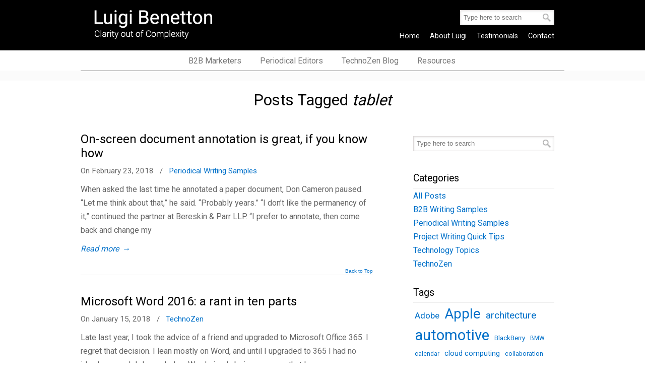

--- FILE ---
content_type: text/html; charset=UTF-8
request_url: https://luigibenetton.com/tag/tablet/
body_size: 11884
content:
<!DOCTYPE html PUBLIC "-//W3C//DTD XHTML 1.0 Transitional//EN" "http://www.w3.org/TR/xhtml1/DTD/xhtml1-transitional.dtd">
<html xmlns="http://www.w3.org/1999/xhtml" lang="en-CA" prefix="og: http://ogp.me/ns# fb: http://ogp.me/ns/fb#">

<head profile="http://gmpg.org/xfn/11">
<meta http-equiv="Content-Type" content="text/html; charset=UTF-8" />
<meta name="viewport" content="width=device-width, initial-scale=1.0" />
<title>tablet &#8211; Luigi Benetton</title>
<meta name='robots' content='max-image-preview:large' />
	<style>img:is([sizes="auto" i], [sizes^="auto," i]) { contain-intrinsic-size: 3000px 1500px }</style>
	<link rel='dns-prefetch' href='//fonts.googleapis.com' />
<link rel="alternate" type="application/rss+xml" title="Luigi Benetton &raquo; Feed" href="https://luigibenetton.com/feed/" />
<link rel="alternate" type="application/rss+xml" title="Luigi Benetton &raquo; Comments Feed" href="https://luigibenetton.com/comments/feed/" />
<link rel="alternate" type="application/rss+xml" title="Luigi Benetton &raquo; tablet Tag Feed" href="https://luigibenetton.com/tag/tablet/feed/" />
<script type="text/javascript">
/* <![CDATA[ */
window._wpemojiSettings = {"baseUrl":"https:\/\/s.w.org\/images\/core\/emoji\/16.0.1\/72x72\/","ext":".png","svgUrl":"https:\/\/s.w.org\/images\/core\/emoji\/16.0.1\/svg\/","svgExt":".svg","source":{"concatemoji":"https:\/\/luigibenetton.com\/wp-includes\/js\/wp-emoji-release.min.js?ver=6.8.3"}};
/*! This file is auto-generated */
!function(s,n){var o,i,e;function c(e){try{var t={supportTests:e,timestamp:(new Date).valueOf()};sessionStorage.setItem(o,JSON.stringify(t))}catch(e){}}function p(e,t,n){e.clearRect(0,0,e.canvas.width,e.canvas.height),e.fillText(t,0,0);var t=new Uint32Array(e.getImageData(0,0,e.canvas.width,e.canvas.height).data),a=(e.clearRect(0,0,e.canvas.width,e.canvas.height),e.fillText(n,0,0),new Uint32Array(e.getImageData(0,0,e.canvas.width,e.canvas.height).data));return t.every(function(e,t){return e===a[t]})}function u(e,t){e.clearRect(0,0,e.canvas.width,e.canvas.height),e.fillText(t,0,0);for(var n=e.getImageData(16,16,1,1),a=0;a<n.data.length;a++)if(0!==n.data[a])return!1;return!0}function f(e,t,n,a){switch(t){case"flag":return n(e,"\ud83c\udff3\ufe0f\u200d\u26a7\ufe0f","\ud83c\udff3\ufe0f\u200b\u26a7\ufe0f")?!1:!n(e,"\ud83c\udde8\ud83c\uddf6","\ud83c\udde8\u200b\ud83c\uddf6")&&!n(e,"\ud83c\udff4\udb40\udc67\udb40\udc62\udb40\udc65\udb40\udc6e\udb40\udc67\udb40\udc7f","\ud83c\udff4\u200b\udb40\udc67\u200b\udb40\udc62\u200b\udb40\udc65\u200b\udb40\udc6e\u200b\udb40\udc67\u200b\udb40\udc7f");case"emoji":return!a(e,"\ud83e\udedf")}return!1}function g(e,t,n,a){var r="undefined"!=typeof WorkerGlobalScope&&self instanceof WorkerGlobalScope?new OffscreenCanvas(300,150):s.createElement("canvas"),o=r.getContext("2d",{willReadFrequently:!0}),i=(o.textBaseline="top",o.font="600 32px Arial",{});return e.forEach(function(e){i[e]=t(o,e,n,a)}),i}function t(e){var t=s.createElement("script");t.src=e,t.defer=!0,s.head.appendChild(t)}"undefined"!=typeof Promise&&(o="wpEmojiSettingsSupports",i=["flag","emoji"],n.supports={everything:!0,everythingExceptFlag:!0},e=new Promise(function(e){s.addEventListener("DOMContentLoaded",e,{once:!0})}),new Promise(function(t){var n=function(){try{var e=JSON.parse(sessionStorage.getItem(o));if("object"==typeof e&&"number"==typeof e.timestamp&&(new Date).valueOf()<e.timestamp+604800&&"object"==typeof e.supportTests)return e.supportTests}catch(e){}return null}();if(!n){if("undefined"!=typeof Worker&&"undefined"!=typeof OffscreenCanvas&&"undefined"!=typeof URL&&URL.createObjectURL&&"undefined"!=typeof Blob)try{var e="postMessage("+g.toString()+"("+[JSON.stringify(i),f.toString(),p.toString(),u.toString()].join(",")+"));",a=new Blob([e],{type:"text/javascript"}),r=new Worker(URL.createObjectURL(a),{name:"wpTestEmojiSupports"});return void(r.onmessage=function(e){c(n=e.data),r.terminate(),t(n)})}catch(e){}c(n=g(i,f,p,u))}t(n)}).then(function(e){for(var t in e)n.supports[t]=e[t],n.supports.everything=n.supports.everything&&n.supports[t],"flag"!==t&&(n.supports.everythingExceptFlag=n.supports.everythingExceptFlag&&n.supports[t]);n.supports.everythingExceptFlag=n.supports.everythingExceptFlag&&!n.supports.flag,n.DOMReady=!1,n.readyCallback=function(){n.DOMReady=!0}}).then(function(){return e}).then(function(){var e;n.supports.everything||(n.readyCallback(),(e=n.source||{}).concatemoji?t(e.concatemoji):e.wpemoji&&e.twemoji&&(t(e.twemoji),t(e.wpemoji)))}))}((window,document),window._wpemojiSettings);
/* ]]> */
</script>
<style id='wp-emoji-styles-inline-css' type='text/css'>

	img.wp-smiley, img.emoji {
		display: inline !important;
		border: none !important;
		box-shadow: none !important;
		height: 1em !important;
		width: 1em !important;
		margin: 0 0.07em !important;
		vertical-align: -0.1em !important;
		background: none !important;
		padding: 0 !important;
	}
</style>
<link rel='stylesheet' id='wp-block-library-css' href='https://luigibenetton.com/wp-includes/css/dist/block-library/style.min.css?ver=6.8.3' type='text/css' media='all' />
<style id='classic-theme-styles-inline-css' type='text/css'>
/*! This file is auto-generated */
.wp-block-button__link{color:#fff;background-color:#32373c;border-radius:9999px;box-shadow:none;text-decoration:none;padding:calc(.667em + 2px) calc(1.333em + 2px);font-size:1.125em}.wp-block-file__button{background:#32373c;color:#fff;text-decoration:none}
</style>
<style id='global-styles-inline-css' type='text/css'>
:root{--wp--preset--aspect-ratio--square: 1;--wp--preset--aspect-ratio--4-3: 4/3;--wp--preset--aspect-ratio--3-4: 3/4;--wp--preset--aspect-ratio--3-2: 3/2;--wp--preset--aspect-ratio--2-3: 2/3;--wp--preset--aspect-ratio--16-9: 16/9;--wp--preset--aspect-ratio--9-16: 9/16;--wp--preset--color--black: #000000;--wp--preset--color--cyan-bluish-gray: #abb8c3;--wp--preset--color--white: #ffffff;--wp--preset--color--pale-pink: #f78da7;--wp--preset--color--vivid-red: #cf2e2e;--wp--preset--color--luminous-vivid-orange: #ff6900;--wp--preset--color--luminous-vivid-amber: #fcb900;--wp--preset--color--light-green-cyan: #7bdcb5;--wp--preset--color--vivid-green-cyan: #00d084;--wp--preset--color--pale-cyan-blue: #8ed1fc;--wp--preset--color--vivid-cyan-blue: #0693e3;--wp--preset--color--vivid-purple: #9b51e0;--wp--preset--gradient--vivid-cyan-blue-to-vivid-purple: linear-gradient(135deg,rgba(6,147,227,1) 0%,rgb(155,81,224) 100%);--wp--preset--gradient--light-green-cyan-to-vivid-green-cyan: linear-gradient(135deg,rgb(122,220,180) 0%,rgb(0,208,130) 100%);--wp--preset--gradient--luminous-vivid-amber-to-luminous-vivid-orange: linear-gradient(135deg,rgba(252,185,0,1) 0%,rgba(255,105,0,1) 100%);--wp--preset--gradient--luminous-vivid-orange-to-vivid-red: linear-gradient(135deg,rgba(255,105,0,1) 0%,rgb(207,46,46) 100%);--wp--preset--gradient--very-light-gray-to-cyan-bluish-gray: linear-gradient(135deg,rgb(238,238,238) 0%,rgb(169,184,195) 100%);--wp--preset--gradient--cool-to-warm-spectrum: linear-gradient(135deg,rgb(74,234,220) 0%,rgb(151,120,209) 20%,rgb(207,42,186) 40%,rgb(238,44,130) 60%,rgb(251,105,98) 80%,rgb(254,248,76) 100%);--wp--preset--gradient--blush-light-purple: linear-gradient(135deg,rgb(255,206,236) 0%,rgb(152,150,240) 100%);--wp--preset--gradient--blush-bordeaux: linear-gradient(135deg,rgb(254,205,165) 0%,rgb(254,45,45) 50%,rgb(107,0,62) 100%);--wp--preset--gradient--luminous-dusk: linear-gradient(135deg,rgb(255,203,112) 0%,rgb(199,81,192) 50%,rgb(65,88,208) 100%);--wp--preset--gradient--pale-ocean: linear-gradient(135deg,rgb(255,245,203) 0%,rgb(182,227,212) 50%,rgb(51,167,181) 100%);--wp--preset--gradient--electric-grass: linear-gradient(135deg,rgb(202,248,128) 0%,rgb(113,206,126) 100%);--wp--preset--gradient--midnight: linear-gradient(135deg,rgb(2,3,129) 0%,rgb(40,116,252) 100%);--wp--preset--font-size--small: 13px;--wp--preset--font-size--medium: 20px;--wp--preset--font-size--large: 36px;--wp--preset--font-size--x-large: 42px;--wp--preset--spacing--20: 0.44rem;--wp--preset--spacing--30: 0.67rem;--wp--preset--spacing--40: 1rem;--wp--preset--spacing--50: 1.5rem;--wp--preset--spacing--60: 2.25rem;--wp--preset--spacing--70: 3.38rem;--wp--preset--spacing--80: 5.06rem;--wp--preset--shadow--natural: 6px 6px 9px rgba(0, 0, 0, 0.2);--wp--preset--shadow--deep: 12px 12px 50px rgba(0, 0, 0, 0.4);--wp--preset--shadow--sharp: 6px 6px 0px rgba(0, 0, 0, 0.2);--wp--preset--shadow--outlined: 6px 6px 0px -3px rgba(255, 255, 255, 1), 6px 6px rgba(0, 0, 0, 1);--wp--preset--shadow--crisp: 6px 6px 0px rgba(0, 0, 0, 1);}:where(.is-layout-flex){gap: 0.5em;}:where(.is-layout-grid){gap: 0.5em;}body .is-layout-flex{display: flex;}.is-layout-flex{flex-wrap: wrap;align-items: center;}.is-layout-flex > :is(*, div){margin: 0;}body .is-layout-grid{display: grid;}.is-layout-grid > :is(*, div){margin: 0;}:where(.wp-block-columns.is-layout-flex){gap: 2em;}:where(.wp-block-columns.is-layout-grid){gap: 2em;}:where(.wp-block-post-template.is-layout-flex){gap: 1.25em;}:where(.wp-block-post-template.is-layout-grid){gap: 1.25em;}.has-black-color{color: var(--wp--preset--color--black) !important;}.has-cyan-bluish-gray-color{color: var(--wp--preset--color--cyan-bluish-gray) !important;}.has-white-color{color: var(--wp--preset--color--white) !important;}.has-pale-pink-color{color: var(--wp--preset--color--pale-pink) !important;}.has-vivid-red-color{color: var(--wp--preset--color--vivid-red) !important;}.has-luminous-vivid-orange-color{color: var(--wp--preset--color--luminous-vivid-orange) !important;}.has-luminous-vivid-amber-color{color: var(--wp--preset--color--luminous-vivid-amber) !important;}.has-light-green-cyan-color{color: var(--wp--preset--color--light-green-cyan) !important;}.has-vivid-green-cyan-color{color: var(--wp--preset--color--vivid-green-cyan) !important;}.has-pale-cyan-blue-color{color: var(--wp--preset--color--pale-cyan-blue) !important;}.has-vivid-cyan-blue-color{color: var(--wp--preset--color--vivid-cyan-blue) !important;}.has-vivid-purple-color{color: var(--wp--preset--color--vivid-purple) !important;}.has-black-background-color{background-color: var(--wp--preset--color--black) !important;}.has-cyan-bluish-gray-background-color{background-color: var(--wp--preset--color--cyan-bluish-gray) !important;}.has-white-background-color{background-color: var(--wp--preset--color--white) !important;}.has-pale-pink-background-color{background-color: var(--wp--preset--color--pale-pink) !important;}.has-vivid-red-background-color{background-color: var(--wp--preset--color--vivid-red) !important;}.has-luminous-vivid-orange-background-color{background-color: var(--wp--preset--color--luminous-vivid-orange) !important;}.has-luminous-vivid-amber-background-color{background-color: var(--wp--preset--color--luminous-vivid-amber) !important;}.has-light-green-cyan-background-color{background-color: var(--wp--preset--color--light-green-cyan) !important;}.has-vivid-green-cyan-background-color{background-color: var(--wp--preset--color--vivid-green-cyan) !important;}.has-pale-cyan-blue-background-color{background-color: var(--wp--preset--color--pale-cyan-blue) !important;}.has-vivid-cyan-blue-background-color{background-color: var(--wp--preset--color--vivid-cyan-blue) !important;}.has-vivid-purple-background-color{background-color: var(--wp--preset--color--vivid-purple) !important;}.has-black-border-color{border-color: var(--wp--preset--color--black) !important;}.has-cyan-bluish-gray-border-color{border-color: var(--wp--preset--color--cyan-bluish-gray) !important;}.has-white-border-color{border-color: var(--wp--preset--color--white) !important;}.has-pale-pink-border-color{border-color: var(--wp--preset--color--pale-pink) !important;}.has-vivid-red-border-color{border-color: var(--wp--preset--color--vivid-red) !important;}.has-luminous-vivid-orange-border-color{border-color: var(--wp--preset--color--luminous-vivid-orange) !important;}.has-luminous-vivid-amber-border-color{border-color: var(--wp--preset--color--luminous-vivid-amber) !important;}.has-light-green-cyan-border-color{border-color: var(--wp--preset--color--light-green-cyan) !important;}.has-vivid-green-cyan-border-color{border-color: var(--wp--preset--color--vivid-green-cyan) !important;}.has-pale-cyan-blue-border-color{border-color: var(--wp--preset--color--pale-cyan-blue) !important;}.has-vivid-cyan-blue-border-color{border-color: var(--wp--preset--color--vivid-cyan-blue) !important;}.has-vivid-purple-border-color{border-color: var(--wp--preset--color--vivid-purple) !important;}.has-vivid-cyan-blue-to-vivid-purple-gradient-background{background: var(--wp--preset--gradient--vivid-cyan-blue-to-vivid-purple) !important;}.has-light-green-cyan-to-vivid-green-cyan-gradient-background{background: var(--wp--preset--gradient--light-green-cyan-to-vivid-green-cyan) !important;}.has-luminous-vivid-amber-to-luminous-vivid-orange-gradient-background{background: var(--wp--preset--gradient--luminous-vivid-amber-to-luminous-vivid-orange) !important;}.has-luminous-vivid-orange-to-vivid-red-gradient-background{background: var(--wp--preset--gradient--luminous-vivid-orange-to-vivid-red) !important;}.has-very-light-gray-to-cyan-bluish-gray-gradient-background{background: var(--wp--preset--gradient--very-light-gray-to-cyan-bluish-gray) !important;}.has-cool-to-warm-spectrum-gradient-background{background: var(--wp--preset--gradient--cool-to-warm-spectrum) !important;}.has-blush-light-purple-gradient-background{background: var(--wp--preset--gradient--blush-light-purple) !important;}.has-blush-bordeaux-gradient-background{background: var(--wp--preset--gradient--blush-bordeaux) !important;}.has-luminous-dusk-gradient-background{background: var(--wp--preset--gradient--luminous-dusk) !important;}.has-pale-ocean-gradient-background{background: var(--wp--preset--gradient--pale-ocean) !important;}.has-electric-grass-gradient-background{background: var(--wp--preset--gradient--electric-grass) !important;}.has-midnight-gradient-background{background: var(--wp--preset--gradient--midnight) !important;}.has-small-font-size{font-size: var(--wp--preset--font-size--small) !important;}.has-medium-font-size{font-size: var(--wp--preset--font-size--medium) !important;}.has-large-font-size{font-size: var(--wp--preset--font-size--large) !important;}.has-x-large-font-size{font-size: var(--wp--preset--font-size--x-large) !important;}
:where(.wp-block-post-template.is-layout-flex){gap: 1.25em;}:where(.wp-block-post-template.is-layout-grid){gap: 1.25em;}
:where(.wp-block-columns.is-layout-flex){gap: 2em;}:where(.wp-block-columns.is-layout-grid){gap: 2em;}
:root :where(.wp-block-pullquote){font-size: 1.5em;line-height: 1.6;}
</style>
<link rel='stylesheet' id='apss-font-awesome-four-css' href='https://luigibenetton.com/wp-content/plugins/accesspress-social-share/css/font-awesome.min.css?ver=4.5.6' type='text/css' media='all' />
<link rel='stylesheet' id='apss-frontend-css-css' href='https://luigibenetton.com/wp-content/plugins/accesspress-social-share/css/frontend.css?ver=4.5.6' type='text/css' media='all' />
<link rel='stylesheet' id='apss-font-opensans-css' href='//fonts.googleapis.com/css?family=Open+Sans&#038;ver=6.8.3' type='text/css' media='all' />
<link rel='stylesheet' id='rs-plugin-settings-css' href='https://luigibenetton.com/wp-content/plugins/revslider/public/assets/css/settings.css?ver=5.3.1.5' type='text/css' media='all' />
<style id='rs-plugin-settings-inline-css' type='text/css'>
#rs-demo-id {}
</style>
<link rel='stylesheet' id='u-design-css' href='https://luigibenetton.com/wp-content/themes/u-design/style.css?ver=6.8.3' type='text/css' media='all' />
<link rel='stylesheet' id='u-design-google-fonts-css' href='//fonts.googleapis.com/css?family=Roboto%3Aregular&#038;subset=latin' type='text/css' media='all' />
<link rel='stylesheet' id='u-design-reset-css' href='https://luigibenetton.com/wp-content/themes/u-design/styles/common-css/reset.css?ver=1.0' type='text/css' media='screen' />
<link rel='stylesheet' id='u-design-text-css' href='https://luigibenetton.com/wp-content/themes/u-design/styles/style1/css/text.css?ver=1.0' type='text/css' media='screen' />
<link rel='stylesheet' id='u-design-grid-960-css' href='https://luigibenetton.com/wp-content/themes/u-design/styles/common-css/960.css?ver=1.0' type='text/css' media='screen' />
<link rel='stylesheet' id='u-design-superfish_menu-css' href='https://luigibenetton.com/wp-content/themes/u-design/scripts/superfish-menu/css/superfish.css?ver=1.7.2' type='text/css' media='screen' />
<link rel='stylesheet' id='u-design-pretty_photo-css' href='https://luigibenetton.com/wp-content/themes/u-design/scripts/prettyPhoto/css/prettyPhoto.css?ver=3.1.6' type='text/css' media='screen' />
<link rel='stylesheet' id='u-design-font-awesome-css' href='https://luigibenetton.com/wp-content/themes/u-design/styles/common-css/font-awesome/css/font-awesome.min.css?ver=2.11.2' type='text/css' media='screen' />
<link rel='stylesheet' id='u-design-style-css' href='https://luigibenetton.com/wp-content/themes/u-design/styles/style1/css/style.css?ver=2.11.2' type='text/css' media='screen' />
<link rel='stylesheet' id='u-design-custom-style-css' href='https://luigibenetton.com/wp-content/themes/u-design/styles/custom/custom_style.css?ver=2.11.2.1586351774' type='text/css' media='screen' />
<link rel='stylesheet' id='u-design-responsive-css' href='https://luigibenetton.com/wp-content/themes/u-design/styles/common-css/responsive.css?ver=2.11.2' type='text/css' media='screen' />
<link rel='stylesheet' id='u-design-style-orig-css' href='https://luigibenetton.com/wp-content/themes/luigibenetton/style.css?ver=2.11.2' type='text/css' media='screen' />
<!--[if lte IE 9]>
<link rel='stylesheet' id='u-design-ie9-css' href='https://luigibenetton.com/wp-content/themes/u-design/styles/common-css/ie-all.css?ver=2.11.2' type='text/css' media='screen' />
<![endif]-->
<!--[if lte IE 7]>
<link rel='stylesheet' id='u-design-ie7-css' href='https://luigibenetton.com/wp-content/themes/u-design/styles/common-css/ie6-7.css?ver=2.11.2' type='text/css' media='screen' />
<![endif]-->
<link rel='stylesheet' id='wp-pagenavi-css' href='https://luigibenetton.com/wp-content/plugins/wp-pagenavi/pagenavi-css.css?ver=2.70' type='text/css' media='all' />
<script type="text/javascript" src="https://luigibenetton.com/wp-includes/js/jquery/jquery.min.js?ver=3.7.1" id="jquery-core-js"></script>
<script type="text/javascript" src="https://luigibenetton.com/wp-includes/js/jquery/jquery-migrate.min.js?ver=3.4.1" id="jquery-migrate-js"></script>
<script type="text/javascript" src="https://luigibenetton.com/wp-content/plugins/revslider/public/assets/js/jquery.themepunch.tools.min.js?ver=5.3.1.5" id="tp-tools-js"></script>
<script type="text/javascript" src="https://luigibenetton.com/wp-content/plugins/revslider/public/assets/js/jquery.themepunch.revolution.min.js?ver=5.3.1.5" id="revmin-js"></script>
<!--[if lt IE 9]>
<script type="text/javascript" src="https://luigibenetton.com/wp-content/themes/u-design/scripts/respond.min.js?ver=1.4.2" id="u-design-respond-js"></script>
<![endif]-->
<link rel="https://api.w.org/" href="https://luigibenetton.com/wp-json/" /><link rel="alternate" title="JSON" type="application/json" href="https://luigibenetton.com/wp-json/wp/v2/tags/533" /><link rel="EditURI" type="application/rsd+xml" title="RSD" href="https://luigibenetton.com/xmlrpc.php?rsd" />
<!-- All in one Favicon 4.8 --><link rel="icon" href="https://luigibenetton.com/wp-content/uploads/2017/02/favicon.png" type="image/png"/>
<meta name="generator" content="Powered by Slider Revolution 5.3.1.5 - responsive, Mobile-Friendly Slider Plugin for WordPress with comfortable drag and drop interface." />
<link rel="pingback" href="https://luigibenetton.com/xmlrpc.php" />

    <!-- START - Open Graph and Twitter Card Tags 3.3.8 -->
     <!-- Facebook Open Graph -->
      <meta property="og:locale" content="en_US"/>
      <meta property="og:site_name" content="Luigi Benetton"/>
      <meta property="og:title" content="tablet"/>
      <meta property="og:url" content="https://luigibenetton.com/tag/tablet/"/>
      <meta property="og:type" content="article"/>
      <meta property="og:description" content="Copywriter, technical writer, translator (FR&gt;EN, ES&gt;EN, IT&gt;EN), journalist"/>
     <!-- Google+ / Schema.org -->
      <meta itemprop="name" content="tablet"/>
      <meta itemprop="headline" content="tablet"/>
      <meta itemprop="description" content="Copywriter, technical writer, translator (FR&gt;EN, ES&gt;EN, IT&gt;EN), journalist"/>
      <!--<meta itemprop="publisher" content="Luigi Benetton"/>--> <!-- To solve: The attribute publisher.itemtype has an invalid value. -->
     <!-- Twitter Cards -->
      <meta name="twitter:title" content="tablet"/>
      <meta name="twitter:url" content="https://luigibenetton.com/tag/tablet/"/>
      <meta name="twitter:description" content="Copywriter, technical writer, translator (FR&gt;EN, ES&gt;EN, IT&gt;EN), journalist"/>
      <meta name="twitter:card" content="summary_large_image"/>
     <!-- SEO -->
     <!-- Misc. tags -->
     <!-- is_tag -->
    <!-- END - Open Graph and Twitter Card Tags 3.3.8 -->
        
    


</head>
<body data-rsssl=1   class="archive tag tag-tablet tag-533 wp-theme-u-design wp-child-theme-luigibenetton u-design-responsive-on  top-bg-color-dark">
    
    <div id="wrapper-1">
            <div id="top-wrapper">
                <div id="secondary-navigation-bar-wrapper">
                    <div id="secondary-navigation-bar" class="container_24">
                        <div id="secondary-navigation-bar-content">

                                    <div id="secondary-nav-bar-location-1" class="grid_24">
                                        <div id="sec-nav-text-area-1">
                                            <form role="search" method="get" id="searchform" action="https://luigibenetton.com/" >
    <div><label class="screen-reader-text" for="s"></label>
    <input type="text" value="" name="s" id="s" />
    <input type="submit" id="searchsubmit" value="Search" />
    </div>
    </form>                                        </div>
                                    </div>
                        </div>
                    </div>
                </div>
                <div class="clear"></div>
                <div id="top-elements" class="container_24">
                    <div id="logo" class="grid_14">
                            <div class="site-name"><a title="Luigi Benetton" href="https://luigibenetton.com">Luigi Benetton</a></div>
                    </div>
                        <div id="slogan" class="grid_17">Copywriter, technical writer, translator (FR&gt;EN, ES&gt;EN, IT&gt;EN), journalist</div>
                        <!-- end logo slogan -->
                    <div class="social-media-area grid_9 prefix_15">
<div class="social_media_top widget_search substitute_widget_class">	<form role="search" method="get" id="searchform" class="searchform" action="https://luigibenetton.com/" >
            <div>
                <label class="screen-reader-text" for="s">Search for:</label>
                <input type="text" id="s" name="s" value="" placeholder="Type here to search">
                <input type="submit" id="searchsubmit" value="Search" />
            </div>
	</form>
        </div><div class="social_media_top widget_nav_menu custom-formatting"><div class="menu-main-menu-container"><ul id="menu-main-menu" class="menu"><li id="menu-item-6316" class="menu-item menu-item-type-custom menu-item-object-custom menu-item-home menu-item-6316"><a href="https://luigibenetton.com/">Home</a></li>
<li id="menu-item-6317" class="menu-item menu-item-type-post_type menu-item-object-page menu-item-6317"><a href="https://luigibenetton.com/about-luigi/">About Luigi</a></li>
<li id="menu-item-6292" class="menu-item menu-item-type-post_type menu-item-object-page menu-item-6292"><a href="https://luigibenetton.com/testimonials/">Testimonials</a></li>
<li id="menu-item-6381" class="menu-item menu-item-type-post_type menu-item-object-page menu-item-6381"><a href="https://luigibenetton.com/contact/">Contact</a></li>
</ul></div></div>                    </div><!-- end social-media-area -->
                </div>
                <!-- end top-elements -->
            <div class="clear"></div>
            <div id="main-menu">
                <div id="dropdown-holder" class="container_24">
<div id="navigation-menu" class="navigation-menu"><ul id="main-top-menu" class="sf-menu"><li id="menu-item-6424" class="mobile-only menu-item menu-item-type-post_type menu-item-object-page menu-item-home menu-item-6424"><a href="https://luigibenetton.com/"><span>Home</span></a></li>
<li id="menu-item-6426" class="mobile-only menu-item menu-item-type-post_type menu-item-object-page menu-item-6426"><a href="https://luigibenetton.com/about-luigi/"><span>About Luigi</span></a></li>
<li id="menu-item-6427" class="mobile-only menu-item menu-item-type-post_type menu-item-object-page menu-item-6427"><a href="https://luigibenetton.com/testimonials/"><span>Testimonials</span></a></li>
<li id="menu-item-6322" class="menu-item menu-item-type-post_type menu-item-object-page menu-item-6322"><a href="https://luigibenetton.com/b2b-marketers/"><span>B2B Marketers</span></a></li>
<li id="menu-item-6323" class="menu-item menu-item-type-post_type menu-item-object-page menu-item-6323"><a href="https://luigibenetton.com/periodical-editors/"><span>Periodical Editors</span></a></li>
<li id="menu-item-6363" class="menu-item menu-item-type-custom menu-item-object-custom menu-item-6363"><a href="https://luigibenetton.com/category/technozen/"><span>TechnoZen Blog</span></a></li>
<li id="menu-item-6321" class="menu-item menu-item-type-post_type menu-item-object-page menu-item-6321"><a href="https://luigibenetton.com/resources/"><span>Resources</span></a></li>
<li id="menu-item-6425" class="mobile-only menu-item menu-item-type-post_type menu-item-object-page menu-item-6425"><a href="https://luigibenetton.com/contact/"><span>Contact</span></a></li>
</ul></div>                </div>
                <!-- end dropdown-holder -->
            </div>
            <!-- end top-main-menu -->
            </div>
            <!-- end top-wrapper -->
	<div class="clear"></div>
        
        <a id="sticky-menu-logo" href="https://luigibenetton.com" title="Luigi Benetton"><img height="40" src="https://luigibenetton.com/wp-content/uploads/2017/01/logo-trans.png" alt="logo" /></a>
        

                <div id="page-content-title">
                    <div id="page-content-header" class="container_24">
              
                        <div id="page-title">
                                <h1 class="tag-pagetitle">Posts Tagged <em>tablet</em></h1>
                        </div>
                        <!-- end page-title --> 
                    </div>
                    <!-- end page-content-header -->
                </div>
                <!-- end page-content-title -->
                <div class="clear"></div>
	    <div id="page-content">
<div class="no-breadcrumbs-padding"></div>

<div id="content-container" class="container_24">
    <div id="main-content" class="grid_16">
	<div class="main-content-padding">

	    
		  
						    <div class="post-7909 post type-post status-publish format-standard hentry category-periodical-writing-samples tag-adobe tag-annotation tag-electronic-documentation tag-legal-technology tag-paperless-office tag-pdf tag-productivity tag-tablet" id="post-7909">
                                <div class="entry">
                                    <div class="post-top">
<h2><a href="https://luigibenetton.com/2018/02/23/screen-document-annotation-great-know/" rel="bookmark" title="On-screen document annotation is great, if you know how">On-screen document annotation is great, if you know how</a></h2>                                <div class="postmetadata">
                                    <span>
On February 23, 2018                                     </span> &nbsp; <span class="categories-link-divider">/ &nbsp;</span> <span class="postmetadata-categories-link"><a href="https://luigibenetton.com/category/periodical-writing-samples/" rel="category tag">Periodical Writing Samples</a></span> &nbsp;   
                                </div><!-- end postmetadata -->
                                    </div><!-- end post-top -->
                                    <div class="clear"></div>
                                    
<p>When asked the last time he annotated a paper document, Don Cameron paused. “Let me think about that,” he said. “Probably years.” “I don’t like the permanency of it,” continued the partner at Bereskin &amp; Parr LLP. “I prefer to annotate, then come back and change my</p>
<a class="read-more-align-left" href="https://luigibenetton.com/2018/02/23/screen-document-annotation-great-know/" title="Read more"><span>Read more</span> &rarr;</a><div class="clear"></div>                                    
                                </div>
			    </div>
<div class="divider top-of-page"><a href="#top" title="Top of Page">Back to Top</a></div>						    <div class="post-7815 post type-post status-publish format-standard hentry category-technozen tag-apple tag-google tag-google-docs tag-google-suite tag-ipad tag-microsoft tag-microsoft-word tag-productivity tag-saas tag-tablet" id="post-7815">
                                <div class="entry">
                                    <div class="post-top">
<h2><a href="https://luigibenetton.com/2018/01/15/microsoft-word-2016-rant-ten-parts/" rel="bookmark" title="Microsoft Word 2016: a rant in ten parts">Microsoft Word 2016: a rant in ten parts</a></h2>                                <div class="postmetadata">
                                    <span>
On January 15, 2018                                     </span> &nbsp; <span class="categories-link-divider">/ &nbsp;</span> <span class="postmetadata-categories-link"><a href="https://luigibenetton.com/category/technozen/" rel="category tag">TechnoZen</a></span> &nbsp;   
                                </div><!-- end postmetadata -->
                                    </div><!-- end post-top -->
                                    <div class="clear"></div>
                                    
<p>Late last year, I took the advice of a friend and upgraded to Microsoft Office 365. I regret that decision. I lean mostly on Word, and until I upgraded to 365 I had no idea how much I depended on Word simply being a canvas that I</p>
<a class="read-more-align-left" href="https://luigibenetton.com/2018/01/15/microsoft-word-2016-rant-ten-parts/" title="Read more"><span>Read more</span> &rarr;</a><div class="clear"></div>                                    
                                </div>
			    </div>
<div class="divider top-of-page"><a href="#top" title="Top of Page">Back to Top</a></div>						    <div class="post-6506 post type-post status-publish format-standard has-post-thumbnail hentry category-technozen tag-apple tag-dictionary tag-french tag-ipad tag-productivity tag-tablet tag-translation" id="post-6506">
                                <div class="entry">
                                    <div class="post-top">
<h2><a href="https://luigibenetton.com/2017/02/13/personal-reflections-dictionaries-e-readers/" rel="bookmark" title="Personal reflections on dictionaries in e-readers">Personal reflections on dictionaries in e-readers</a></h2>                                <div class="postmetadata">
                                    <span>
On February 13, 2017                                     </span> &nbsp; <span class="categories-link-divider">/ &nbsp;</span> <span class="postmetadata-categories-link"><a href="https://luigibenetton.com/category/technozen/" rel="category tag">TechnoZen</a></span> &nbsp;   
                                </div><!-- end postmetadata -->
                                    </div><!-- end post-top -->
                                    <div class="clear"></div>
                                    
<p>I&#8217;ve been reading books and articles using various apps on my iPad for years. I&#8217;ve even used a Kobo for a little while. It&#8217;s much slower and less capable (and much less expensive), but the good folks at Kobo did not cheap out on one important feature it shares</p>
<a class="read-more-align-left" href="https://luigibenetton.com/2017/02/13/personal-reflections-dictionaries-e-readers/" title="Read more"><span>Read more</span> &rarr;</a><div class="clear"></div>                                    
                                </div>
			    </div>
<div class="divider top-of-page"><a href="#top" title="Top of Page">Back to Top</a></div>						    <div class="post-5843 post type-post status-publish format-standard hentry category-all-posts category-technozen tag-automotive tag-electronic-documentation tag-smartphone tag-tablet" id="post-5843">
                                <div class="entry">
                                    <div class="post-top">
<h2><a href="https://luigibenetton.com/2016/06/06/improving-automakers-owner-manuals/" rel="bookmark" title="Improving automakers&#039; owner manuals">Improving automakers&#039; owner manuals</a></h2>                                <div class="postmetadata">
                                    <span>
On June 6, 2016                                     </span> &nbsp; <span class="categories-link-divider">/ &nbsp;</span> <span class="postmetadata-categories-link"><a href="https://luigibenetton.com/category/all-posts/" rel="category tag">All Posts</a>, <a href="https://luigibenetton.com/category/technozen/" rel="category tag">TechnoZen</a></span> &nbsp;   
                                </div><!-- end postmetadata -->
                                    </div><!-- end post-top -->
                                    <div class="clear"></div>
                                    
<p>Do you know anybody who reads auto manuals? If you know me, you do. Why do I do this? I review cars (one review appears on this blog every second week) and I like to get my own answers to questions on the technology I’m using. I’m a</p>
<a class="read-more-align-left" href="https://luigibenetton.com/2016/06/06/improving-automakers-owner-manuals/" title="Read more"><span>Read more</span> &rarr;</a><div class="clear"></div>                                    
                                </div>
			    </div>
<div class="divider top-of-page"><a href="#top" title="Top of Page">Back to Top</a></div>						    <div class="post-5695 post type-post status-publish format-standard hentry category-all-posts category-periodical-writing-samples tag-e-discovery tag-email tag-information-security tag-legal-technology tag-saas tag-smartphone tag-tablet" id="post-5695">
                                <div class="entry">
                                    <div class="post-top">
<h2><a href="https://luigibenetton.com/2016/04/08/mobile-devices-gaining-importance-probes/" rel="bookmark" title="Mobile devices gaining importance in probes">Mobile devices gaining importance in probes</a></h2>                                <div class="postmetadata">
                                    <span>
On April 8, 2016                                     </span> &nbsp; <span class="categories-link-divider">/ &nbsp;</span> <span class="postmetadata-categories-link"><a href="https://luigibenetton.com/category/all-posts/" rel="category tag">All Posts</a>, <a href="https://luigibenetton.com/category/periodical-writing-samples/" rel="category tag">Periodical Writing Samples</a></span> &nbsp;   
                                </div><!-- end postmetadata -->
                                    </div><!-- end post-top -->
                                    <div class="clear"></div>
                                    
<p>Whether a case centres on employee theft, insurance fraud, intellectual property theft or a range of other matters, cell phones and other mobile devices can contain “relevant information that shouldn’t be ignored,” says Chuck Rothman, director of e-discovery services for Wortzman Professional Corporation. “Information on phones can</p>
<a class="read-more-align-left" href="https://luigibenetton.com/2016/04/08/mobile-devices-gaining-importance-probes/" title="Read more"><span>Read more</span> &rarr;</a><div class="clear"></div>                                    
                                </div>
			    </div>
<div class="divider top-of-page"><a href="#top" title="Top of Page">Back to Top</a></div>						    <div class="post-5529 post type-post status-publish format-standard hentry category-all-posts category-technozen tag-connected-home tag-smart-home tag-smartphone tag-sonos tag-tablet" id="post-5529">
                                <div class="entry">
                                    <div class="post-top">
<h2><a href="https://luigibenetton.com/2016/01/11/thoughts-on-smart-speakers/" rel="bookmark" title="Thoughts on smart speakers">Thoughts on smart speakers</a></h2>                                <div class="postmetadata">
                                    <span>
On January 11, 2016                                     </span> &nbsp; <span class="categories-link-divider">/ &nbsp;</span> <span class="postmetadata-categories-link"><a href="https://luigibenetton.com/category/all-posts/" rel="category tag">All Posts</a>, <a href="https://luigibenetton.com/category/technozen/" rel="category tag">TechnoZen</a></span> &nbsp;   
                                </div><!-- end postmetadata -->
                                    </div><!-- end post-top -->
                                    <div class="clear"></div>
                                    
<p>When I walk into my office, I like to listen to classical music streaming from a commercial-free station. To do this, I used to fire up iTunes on my computer, go to my favourites and start the music. Now I stream classical music in my office by pressing the play</p>
<a class="read-more-align-left" href="https://luigibenetton.com/2016/01/11/thoughts-on-smart-speakers/" title="Read more"><span>Read more</span> &rarr;</a><div class="clear"></div>                                    
                                </div>
			    </div>
<div class="divider top-of-page"><a href="#top" title="Top of Page">Back to Top</a></div>						    <div class="post-5474 post type-post status-publish format-standard has-post-thumbnail hentry category-all-posts category-technozen tag-adobe tag-electronic-documentation tag-productivity tag-tablet" id="post-5474">
                                <div class="entry">
                                    <div class="post-top">
<h2><a href="https://luigibenetton.com/2015/12/14/clearing-up-print-misconceptions/" rel="bookmark" title="Clearing up print misconceptions">Clearing up print misconceptions</a></h2>                                <div class="postmetadata">
                                    <span>
On December 14, 2015                                     </span> &nbsp; <span class="categories-link-divider">/ &nbsp;</span> <span class="postmetadata-categories-link"><a href="https://luigibenetton.com/category/all-posts/" rel="category tag">All Posts</a>, <a href="https://luigibenetton.com/category/technozen/" rel="category tag">TechnoZen</a></span> &nbsp;   
                                </div><!-- end postmetadata -->
                                    </div><!-- end post-top -->
                                    <div class="clear"></div>
                                    
<p>I try to run a paperless office. My to-do lists are all paperless since I work with those lists on software I can call up on my computer, tablet or iPod. (I&#8217;d hate to go back to a paper organizer.) I do a lot of document review (and annotation)</p>
<a class="read-more-align-left" href="https://luigibenetton.com/2015/12/14/clearing-up-print-misconceptions/" title="Read more"><span>Read more</span> &rarr;</a><div class="clear"></div>                                    
                                </div>
			    </div>
<div class="divider top-of-page"><a href="#top" title="Top of Page">Back to Top</a></div>						    <div class="post-5438 post type-post status-publish format-standard hentry category-all-posts category-technozen tag-apple tag-ipad tag-iphone tag-ipod-touch tag-microsoft tag-pocket tag-productivity tag-rapid-reader tag-smartphone tag-tablet" id="post-5438">
                                <div class="entry">
                                    <div class="post-top">
<h2><a href="https://luigibenetton.com/2015/11/16/i-read-425-words-per-minute/" rel="bookmark" title="I read 425 words per minute">I read 425 words per minute</a></h2>                                <div class="postmetadata">
                                    <span>
On November 16, 2015                                     </span> &nbsp; <span class="categories-link-divider">/ &nbsp;</span> <span class="postmetadata-categories-link"><a href="https://luigibenetton.com/category/all-posts/" rel="category tag">All Posts</a>, <a href="https://luigibenetton.com/category/technozen/" rel="category tag">TechnoZen</a></span> &nbsp;   
                                </div><!-- end postmetadata -->
                                    </div><!-- end post-top -->
                                    <div class="clear"></div>
                                    
<p>This might be the most eye-catching blog post title I&#8217;ve ever come up with. It may also be the easiest. It&#8217;s certainly accurate. I know I&#8217;m reading at this speed because Spritz Reader tells me so.</p>
<a class="read-more-align-left" href="https://luigibenetton.com/2015/11/16/i-read-425-words-per-minute/" title="Read more"><span>Read more</span> &rarr;</a><div class="clear"></div>                                    
                                </div>
			    </div>
<div class="divider top-of-page"><a href="#top" title="Top of Page">Back to Top</a></div>						    <div class="post-5335 post type-post status-publish format-standard has-post-thumbnail hentry category-all-posts category-technozen tag-alias tag-apple tag-microsoft tag-productivity tag-saas tag-shortcut tag-tablet" id="post-5335">
                                <div class="entry">
                                    <div class="post-top">
<h2><a href="https://luigibenetton.com/2015/09/28/keeping-documents-up-to-date-on-several-devices/" rel="bookmark" title="Keeping documents up to date on several devices">Keeping documents up to date on several devices</a></h2>                                <div class="postmetadata">
                                    <span>
On September 28, 2015                                     </span> &nbsp; <span class="categories-link-divider">/ &nbsp;</span> <span class="postmetadata-categories-link"><a href="https://luigibenetton.com/category/all-posts/" rel="category tag">All Posts</a>, <a href="https://luigibenetton.com/category/technozen/" rel="category tag">TechnoZen</a></span> &nbsp;   
                                </div><!-- end postmetadata -->
                                    </div><!-- end post-top -->
                                    <div class="clear"></div>
                                    
<p>Even though I’ve had Apple iCloud Drive for about a year, I hadn’t bothered to use it until recently. It&#8217;s a great alternative to copying files from one device to another, which is a pain even when I can use USB memory sticks. That said, I already have a</p>
<a class="read-more-align-left" href="https://luigibenetton.com/2015/09/28/keeping-documents-up-to-date-on-several-devices/" title="Read more"><span>Read more</span> &rarr;</a><div class="clear"></div>                                    
                                </div>
			    </div>
<div class="divider top-of-page"><a href="#top" title="Top of Page">Back to Top</a></div>						    <div class="post-5216 post type-post status-publish format-standard hentry category-all-posts category-technozen tag-productivity tag-project-management tag-saas tag-smartphone tag-tablet" id="post-5216">
                                <div class="entry">
                                    <div class="post-top">
<h2><a href="https://luigibenetton.com/2015/08/10/ditch-your-dead-tree-planner/" rel="bookmark" title="Ditch your dead tree planner">Ditch your dead tree planner</a></h2>                                <div class="postmetadata">
                                    <span>
On August 10, 2015                                     </span> &nbsp; <span class="categories-link-divider">/ &nbsp;</span> <span class="postmetadata-categories-link"><a href="https://luigibenetton.com/category/all-posts/" rel="category tag">All Posts</a>, <a href="https://luigibenetton.com/category/technozen/" rel="category tag">TechnoZen</a></span> &nbsp;   
                                </div><!-- end postmetadata -->
                                    </div><!-- end post-top -->
                                    <div class="clear"></div>
                                    
<p>I used to cart a 12&#8243; by 9&#8243; binder whenever I had to go to work appointments. I got that binder thanks to a Priority Management course a former boss sent me to. (I owe him a thank-you for that.) (The instructor, Andy Sherwood &#8211; “Sherwood like</p>
<a class="read-more-align-left" href="https://luigibenetton.com/2015/08/10/ditch-your-dead-tree-planner/" title="Read more"><span>Read more</span> &rarr;</a><div class="clear"></div>                                    
                                </div>
			    </div>
<div class="divider top-of-page"><a href="#top" title="Top of Page">Back to Top</a></div>			
			<div class="clear"></div>

<div class='wp-pagenavi' role='navigation'>
<span class='pages'>Page 1 of 5</span><span aria-current='page' class='current'>1</span><a class="page larger" title="Page 2" href="https://luigibenetton.com/tag/tablet/page/2/">2</a><a class="page larger" title="Page 3" href="https://luigibenetton.com/tag/tablet/page/3/">3</a><a class="page larger" title="Page 4" href="https://luigibenetton.com/tag/tablet/page/4/">4</a><a class="page larger" title="Page 5" href="https://luigibenetton.com/tag/tablet/page/5/">5</a><a class="nextpostslink" rel="next" aria-label="Next Page" href="https://luigibenetton.com/tag/tablet/page/2/">&raquo;</a>
</div>

	    <div class="clear"></div>
	</div><!-- end main-content-padding -->
    </div><!-- end main-content -->



	<div id="sidebar" class="grid_8">
            <div id="sidebarSubnav">

<div id="search-2" class="widget widget_search substitute_widget_class">	<form role="search" method="get" id="searchform" class="searchform" action="https://luigibenetton.com/" >
            <div>
                <label class="screen-reader-text" for="s">Search for:</label>
                <input type="text" id="s" name="s" value="" placeholder="Type here to search">
                <input type="submit" id="searchsubmit" value="Search" />
            </div>
	</form>
        </div><div id="categories-2" class="widget widget_categories custom-formatting"><h3 class="widgettitle">Categories</h3>
			<ul>
					<li class="cat-item cat-item-1"><a href="https://luigibenetton.com/category/all-posts/">All Posts</a>
</li>
	<li class="cat-item cat-item-73"><a href="https://luigibenetton.com/category/b2b-writing-samples/">B2B Writing Samples</a>
</li>
	<li class="cat-item cat-item-12"><a href="https://luigibenetton.com/category/periodical-writing-samples/">Periodical Writing Samples</a>
</li>
	<li class="cat-item cat-item-74"><a href="https://luigibenetton.com/category/project-writing-quick-tips/">Project Writing Quick Tips</a>
</li>
	<li class="cat-item cat-item-72"><a href="https://luigibenetton.com/category/technology-topics/">Technology Topics</a>
</li>
	<li class="cat-item cat-item-78"><a href="https://luigibenetton.com/category/technozen/">TechnoZen</a>
</li>
			</ul>

			</div><div id="tag_cloud-2" class="widget widget_tag_cloud substitute_widget_class"><h3 class="widgettitle">Tags</h3><div class="tagcloud"><a href="https://luigibenetton.com/tag/adobe/" class="tag-cloud-link tag-link-152 tag-link-position-1" style="font-size: 12.841121495327pt;" aria-label="Adobe (29 items)">Adobe</a>
<a href="https://luigibenetton.com/tag/apple/" class="tag-cloud-link tag-link-217 tag-link-position-2" style="font-size: 20.822429906542pt;" aria-label="Apple (122 items)">Apple</a>
<a href="https://luigibenetton.com/tag/architecture/" class="tag-cloud-link tag-link-263 tag-link-position-3" style="font-size: 14.280373831776pt;" aria-label="architecture (38 items)">architecture</a>
<a href="https://luigibenetton.com/tag/automotive/" class="tag-cloud-link tag-link-75 tag-link-position-4" style="font-size: 22pt;" aria-label="automotive (150 items)">automotive</a>
<a href="https://luigibenetton.com/tag/blackberry/" class="tag-cloud-link tag-link-171 tag-link-position-5" style="font-size: 9.9626168224299pt;" aria-label="BlackBerry (17 items)">BlackBerry</a>
<a href="https://luigibenetton.com/tag/bmw/" class="tag-cloud-link tag-link-788 tag-link-position-6" style="font-size: 8.9158878504673pt;" aria-label="BMW (14 items)">BMW</a>
<a href="https://luigibenetton.com/tag/calendar/" class="tag-cloud-link tag-link-210 tag-link-position-7" style="font-size: 8.9158878504673pt;" aria-label="calendar (14 items)">calendar</a>
<a href="https://luigibenetton.com/tag/cloud-computing/" class="tag-cloud-link tag-link-143 tag-link-position-8" style="font-size: 10.747663551402pt;" aria-label="cloud computing (20 items)">cloud computing</a>
<a href="https://luigibenetton.com/tag/collaboration/" class="tag-cloud-link tag-link-90 tag-link-position-9" style="font-size: 9.1775700934579pt;" aria-label="collaboration (15 items)">collaboration</a>
<a href="https://luigibenetton.com/tag/construction/" class="tag-cloud-link tag-link-410 tag-link-position-10" style="font-size: 12.448598130841pt;" aria-label="construction (27 items)">construction</a>
<a href="https://luigibenetton.com/tag/convergence/" class="tag-cloud-link tag-link-14 tag-link-position-11" style="font-size: 8pt;" aria-label="convergence (12 items)">convergence</a>
<a href="https://luigibenetton.com/tag/design/" class="tag-cloud-link tag-link-4 tag-link-position-12" style="font-size: 12.841121495327pt;" aria-label="design (29 items)">design</a>
<a href="https://luigibenetton.com/tag/e-discovery/" class="tag-cloud-link tag-link-39 tag-link-position-13" style="font-size: 12.579439252336pt;" aria-label="e-discovery (28 items)">e-discovery</a>
<a href="https://luigibenetton.com/tag/electronic-documentation/" class="tag-cloud-link tag-link-40 tag-link-position-14" style="font-size: 17.420560747664pt;" aria-label="electronic documentation (67 items)">electronic documentation</a>
<a href="https://luigibenetton.com/tag/email/" class="tag-cloud-link tag-link-201 tag-link-position-15" style="font-size: 16.373831775701pt;" aria-label="email (55 items)">email</a>
<a href="https://luigibenetton.com/tag/engineering/" class="tag-cloud-link tag-link-411 tag-link-position-16" style="font-size: 12.448598130841pt;" aria-label="engineering (27 items)">engineering</a>
<a href="https://luigibenetton.com/tag/facebook/" class="tag-cloud-link tag-link-146 tag-link-position-17" style="font-size: 9.5700934579439pt;" aria-label="Facebook (16 items)">Facebook</a>
<a href="https://luigibenetton.com/tag/format/" class="tag-cloud-link tag-link-555 tag-link-position-18" style="font-size: 12.448598130841pt;" aria-label="format (27 items)">format</a>
<a href="https://luigibenetton.com/tag/google/" class="tag-cloud-link tag-link-247 tag-link-position-19" style="font-size: 15.196261682243pt;" aria-label="Google (45 items)">Google</a>
<a href="https://luigibenetton.com/tag/information-security/" class="tag-cloud-link tag-link-54 tag-link-position-20" style="font-size: 19.252336448598pt;" aria-label="information security (93 items)">information security</a>
<a href="https://luigibenetton.com/tag/internet/" class="tag-cloud-link tag-link-241 tag-link-position-21" style="font-size: 9.1775700934579pt;" aria-label="internet (15 items)">internet</a>
<a href="https://luigibenetton.com/tag/ipad/" class="tag-cloud-link tag-link-527 tag-link-position-22" style="font-size: 9.5700934579439pt;" aria-label="iPad (16 items)">iPad</a>
<a href="https://luigibenetton.com/tag/iphone/" class="tag-cloud-link tag-link-177 tag-link-position-23" style="font-size: 10.224299065421pt;" aria-label="iPhone (18 items)">iPhone</a>
<a href="https://luigibenetton.com/tag/legal-technology/" class="tag-cloud-link tag-link-762 tag-link-position-24" style="font-size: 14.018691588785pt;" aria-label="legal technology (36 items)">legal technology</a>
<a href="https://luigibenetton.com/tag/linkedin/" class="tag-cloud-link tag-link-198 tag-link-position-25" style="font-size: 14.672897196262pt;" aria-label="LinkedIn (41 items)">LinkedIn</a>
<a href="https://luigibenetton.com/tag/mac/" class="tag-cloud-link tag-link-335 tag-link-position-26" style="font-size: 12.971962616822pt;" aria-label="Mac (30 items)">Mac</a>
<a href="https://luigibenetton.com/tag/macos/" class="tag-cloud-link tag-link-893 tag-link-position-27" style="font-size: 8.5233644859813pt;" aria-label="MacOS (13 items)">MacOS</a>
<a href="https://luigibenetton.com/tag/microsoft/" class="tag-cloud-link tag-link-314 tag-link-position-28" style="font-size: 19.383177570093pt;" aria-label="Microsoft (94 items)">Microsoft</a>
<a href="https://luigibenetton.com/tag/microsoft-outlook/" class="tag-cloud-link tag-link-612 tag-link-position-29" style="font-size: 8.5233644859813pt;" aria-label="Microsoft Outlook (13 items)">Microsoft Outlook</a>
<a href="https://luigibenetton.com/tag/microsoft-windows/" class="tag-cloud-link tag-link-554 tag-link-position-30" style="font-size: 10.485981308411pt;" aria-label="Microsoft Windows (19 items)">Microsoft Windows</a>
<a href="https://luigibenetton.com/tag/microsoft-word/" class="tag-cloud-link tag-link-548 tag-link-position-31" style="font-size: 18.07476635514pt;" aria-label="Microsoft Word (74 items)">Microsoft Word</a>
<a href="https://luigibenetton.com/tag/outsourcing/" class="tag-cloud-link tag-link-62 tag-link-position-32" style="font-size: 9.5700934579439pt;" aria-label="outsourcing (16 items)">outsourcing</a>
<a href="https://luigibenetton.com/tag/pdf/" class="tag-cloud-link tag-link-42 tag-link-position-33" style="font-size: 9.1775700934579pt;" aria-label="PDF (15 items)">PDF</a>
<a href="https://luigibenetton.com/tag/productivity/" class="tag-cloud-link tag-link-214 tag-link-position-34" style="font-size: 19.383177570093pt;" aria-label="productivity (95 items)">productivity</a>
<a href="https://luigibenetton.com/tag/professional-document-design/" class="tag-cloud-link tag-link-602 tag-link-position-35" style="font-size: 8.9158878504673pt;" aria-label="professional document design (14 items)">professional document design</a>
<a href="https://luigibenetton.com/tag/saas/" class="tag-cloud-link tag-link-65 tag-link-position-36" style="font-size: 18.336448598131pt;" aria-label="SaaS (79 items)">SaaS</a>
<a href="https://luigibenetton.com/tag/security/" class="tag-cloud-link tag-link-29 tag-link-position-37" style="font-size: 12.18691588785pt;" aria-label="security (26 items)">security</a>
<a href="https://luigibenetton.com/tag/smartphone/" class="tag-cloud-link tag-link-183 tag-link-position-38" style="font-size: 16.897196261682pt;" aria-label="smartphone (61 items)">smartphone</a>
<a href="https://luigibenetton.com/tag/social-networking/" class="tag-cloud-link tag-link-30 tag-link-position-39" style="font-size: 18.205607476636pt;" aria-label="social networking (77 items)">social networking</a>
<a href="https://luigibenetton.com/tag/software/" class="tag-cloud-link tag-link-193 tag-link-position-40" style="font-size: 10.224299065421pt;" aria-label="software (18 items)">software</a>
<a href="https://luigibenetton.com/tag/style/" class="tag-cloud-link tag-link-556 tag-link-position-41" style="font-size: 10.485981308411pt;" aria-label="style (19 items)">style</a>
<a href="https://luigibenetton.com/tag/tablet/" class="tag-cloud-link tag-link-533 tag-link-position-42" style="font-size: 15.85046728972pt;" aria-label="tablet (50 items)">tablet</a>
<a href="https://luigibenetton.com/tag/technology/" class="tag-cloud-link tag-link-31 tag-link-position-43" style="font-size: 11.532710280374pt;" aria-label="Technology (23 items)">Technology</a>
<a href="https://luigibenetton.com/tag/windows/" class="tag-cloud-link tag-link-356 tag-link-position-44" style="font-size: 11.271028037383pt;" aria-label="Windows (22 items)">Windows</a>
<a href="https://luigibenetton.com/tag/word/" class="tag-cloud-link tag-link-549 tag-link-position-45" style="font-size: 10.224299065421pt;" aria-label="Word (18 items)">Word</a></div>
</div>                
	    </div>
	</div><!-- end sidebar -->





</div><!-- end content-container -->

<div class="clear"></div>



</div><!-- end page-content -->

<div class="clear"></div>

	    <div id="bottom-bg">
		<div id="bottom" class="container_24">
		    <div class="bottom-content-padding">
<div id='bottom_1' class='one_fourth'><div class='column-content-wrapper'><div class="bottom-col-content widget_nav_menu custom-formatting"><div class="menu-bottom-left-container"><ul id="menu-bottom-left" class="menu"><li id="menu-item-6344" class="menu-item menu-item-type-post_type menu-item-object-page menu-item-6344"><a href="https://luigibenetton.com/about-luigi/">About Luigi</a></li>
<li id="menu-item-6343" class="menu-item menu-item-type-post_type menu-item-object-page menu-item-6343"><a href="https://luigibenetton.com/?page_id=240">Writing Samples</a></li>
<li id="menu-item-6345" class="menu-item menu-item-type-post_type menu-item-object-page menu-item-6345"><a href="https://luigibenetton.com/testimonials/">Testimonials</a></li>
<li id="menu-item-6342" class="menu-item menu-item-type-post_type menu-item-object-page menu-item-6342"><a href="https://luigibenetton.com/contact/">Contact</a></li>
</ul></div></div></div></div><!-- end bottom_1 --><div id='bottom_2' class='one_fourth'><div class='column-content-wrapper'><div class="bottom-col-content widget_nav_menu custom-formatting"><div class="menu-bottom-middle-container"><ul id="menu-bottom-middle" class="menu"><li id="menu-item-6346" class="menu-item menu-item-type-post_type menu-item-object-page menu-item-6346"><a href="https://luigibenetton.com/b2b-marketers/">B2B Marketers</a></li>
<li id="menu-item-6347" class="menu-item menu-item-type-post_type menu-item-object-page menu-item-6347"><a href="https://luigibenetton.com/periodical-editors/">Periodical Editors</a></li>
</ul></div></div></div></div><!-- end bottom_2 --><div id='bottom_3' class='one_fourth'><div class='column-content-wrapper'><div class="bottom-col-content widget_nav_menu custom-formatting"><div class="menu-bottom-right-container"><ul id="menu-bottom-right" class="menu"><li id="menu-item-6362" class="menu-item menu-item-type-custom menu-item-object-custom menu-item-6362"><a href="https://luigibenetton.com/category/technozen/">TechnoZen Blog</a></li>
<li id="menu-item-6349" class="menu-item menu-item-type-post_type menu-item-object-page menu-item-6349"><a href="https://luigibenetton.com/resources/">Resources</a></li>
</ul></div></div></div></div><!-- end bottom_3 --><div id='bottom_4' class='one_fourth last_column'><div class='column-content-wrapper'><div class="bottom-col-content widget_text substitute_widget_class">			<div class="textwidget"><a href="http://ca.linkedin.com/in/luigibenetton" target="_blank"><i class="fa fa-linkedin" style="color:#777777;font-size:1em;"></i></a>&nbsp;&nbsp; <a href="http://twitter.com/luigibenetton" target="_blank"><i class="fa fa-twitter" style="color:#777777;font-size:1em;"></i></a>&nbsp;&nbsp; <a href="https://www.facebook.com/luigi.benetton" target="_blank"><i class="fa fa-facebook" style="color:#777777;font-size:1em;"></i></a></div>
		</div></div></div><!-- end bottom_4 -->		    </div>
		    <!-- end bottom-content-padding -->
		</div>
		<!-- end bottom -->
	    </div>
	    <!-- end bottom-bg -->

	    <div class="clear"></div>

            
            
            <div id="footer-bg">
		<div id="footer" class="container_24 footer-top">
		    <div id="footer_text" class="grid_20">
			<div>
© 2017 Luigi Benetton			</div>
		    </div>
		    <div class="back-to-top">
			<a href="#top">Back to Top</a>
		    </div>
		</div>
            </div>
	    <!-- end footer-bg -->
            <div class="clear"></div>

    </div><!-- end wrapper-1 -->
    <script type="speculationrules">
{"prefetch":[{"source":"document","where":{"and":[{"href_matches":"\/*"},{"not":{"href_matches":["\/wp-*.php","\/wp-admin\/*","\/wp-content\/uploads\/*","\/wp-content\/*","\/wp-content\/plugins\/*","\/wp-content\/themes\/luigibenetton\/*","\/wp-content\/themes\/u-design\/*","\/*\\?(.+)"]}},{"not":{"selector_matches":"a[rel~=\"nofollow\"]"}},{"not":{"selector_matches":".no-prefetch, .no-prefetch a"}}]},"eagerness":"conservative"}]}
</script>
<script type="text/javascript" id="apss-frontend-mainjs-js-extra">
/* <![CDATA[ */
var frontend_ajax_object = {"ajax_url":"https:\/\/luigibenetton.com\/wp-admin\/admin-ajax.php","ajax_nonce":"b6a9601768"};
/* ]]> */
</script>
<script type="text/javascript" src="https://luigibenetton.com/wp-content/plugins/accesspress-social-share/js/frontend.js?ver=4.5.6" id="apss-frontend-mainjs-js"></script>
<script type="text/javascript" src="https://luigibenetton.com/wp-content/themes/u-design/scripts/prettyPhoto/js/jquery.prettyPhoto.js?ver=3.1.6" id="pretty-photo-lib-js"></script>
<script type="text/javascript" id="pretty-photo-custom-params-js-extra">
/* <![CDATA[ */
var pretty_photo_custom_params = {"window_width_to_disable_pp":"0","pretty_photo_style_theme":"dark_rounded","disable_pretty_photo_gallery_overlay":null};
/* ]]> */
</script>
<script type="text/javascript" src="https://luigibenetton.com/wp-content/themes/u-design/scripts/prettyPhoto/custom_params.js?ver=3.1.6" id="pretty-photo-custom-params-js"></script>
<script type="text/javascript" src="https://luigibenetton.com/wp-content/themes/u-design/scripts/superfish-menu/js/superfish.combined.js?ver=1.7.2" id="superfish-menu-js"></script>
<script type="text/javascript" id="udesign-scripts-js-extra">
/* <![CDATA[ */
var udesign_script_vars = {"search_widget_placeholder":"Type here to search","disable_smooth_scrolling_on_pages":null,"remove_fixed_menu_on_mobile":null};
/* ]]> */
</script>
<script type="text/javascript" src="https://luigibenetton.com/wp-content/themes/u-design/scripts/script.js?ver=1.0" id="udesign-scripts-js"></script>
<script type="text/javascript" src="https://luigibenetton.com/wp-content/themes/u-design/scripts/responsive/meanmenu/jquery.meanmenu.min.js?ver=2.0.8" id="udesign-responsive-menu-2-js"></script>
<script type="text/javascript" id="udesign-responsive-menu-2-options-js-extra">
/* <![CDATA[ */
var udesign_responsive_menu_2_vars = {"menu_2_screen_width":"959"};
/* ]]> */
</script>
<script type="text/javascript" src="https://luigibenetton.com/wp-content/themes/u-design/scripts/responsive/meanmenu/jquery.meanmenu.options.js?ver=2.0.8" id="udesign-responsive-menu-2-options-js"></script>
        
</body>
</html>

--- FILE ---
content_type: text/css
request_url: https://luigibenetton.com/wp-content/themes/u-design/styles/custom/custom_style.css?ver=2.11.2.1586351774
body_size: 1312
content:
/* Custom Styles */
body, #page-content-title .title-description { font-family:'Roboto'; font-weight: normal; font-style: normal; }
body { font-size:16px; line-height:1.7; }
h1, h2, h3, h4, h5, h6, #slogan { font-family:'Roboto'; }
h1, h2, h3, h4, h5, h6 { line-height:1.2; font-weight: normal; font-style: normal; }

#top-elements { height:100px; }
#logo h1 a, #logo .site-name a { background:transparent url( https://luigibenetton.com/wp-content/uploads/2017/01/logo-trans.png ) no-repeat 0 100%; width:275px; height:80px; }       
#slogan { 
    top:100px;
    left:0px;
}
#slogan { font-size:12px; }
#navigation-menu { font-family:'Roboto'; font-weight: normal; font-style: normal; font-size:16px; }
#navigation-menu > ul.sf-menu { margin-top:0; }
    #main-menu { background:none; }
h1 {font-size:1.833em; }
h2 {font-size:1.667em; }
h3 {font-size:1.5em; }
h4 {font-size:1.333em; }
h5 {font-size:1.25em; }
h6 {font-size:1.083em; }

#page-content-title #page-title h1, #page-content-title #page-title h2, #page-content-title #page-title h3 {font-size:1.667em;}
.post-top h1, .post-top h2, .post-top h3 { font-size:1.9em; }
#sidebarSubnav h3, h3.bottom-col-title {font-size:1.21em; }
.portfolio-items-wrapper h2 {font-size:1.333em; }
h2.portfolio-single-column {font-size:1.667em; }

    h1 { font-family:'Roboto'; font-weight: normal; font-style: normal; font-size:2.15em; line-height:1.2; }
    #page-content-title #page-title h1 { font-size:1.935em; }
    .post-top h1 { font-size:2.20805em; }
    h2 { font-family:'Roboto'; font-weight: normal; font-style: normal; font-size:1.80em; line-height:1.2; }
    #page-content-title #page-title h2 { font-size:1.62em; }
    .post-top h2 { font-size:2.07em; }
    .portfolio-items-wrapper h2 {font-size:1.44em; }
    h2.portfolio-single-column {font-size:1.80em; }
    h3 { font-family:'Roboto'; font-weight: normal; font-style: normal; font-size:1.50em; line-height:1.2; }
    #page-content-title #page-title h3 { font-size:1.35em; }
    .post-top h3 { font-size:1.905em; }
    #sidebarSubnav h3, h3.bottom-col-title {font-size:1.215em; }
    h4 { font-family:'Roboto'; font-weight: normal; font-style: normal; font-size:1.35em; line-height:1.2; }
    h5 { font-family:'Roboto'; font-weight: normal; font-style: normal; font-size:1.25em; line-height:1.2; }
    h6 { font-family:'Roboto'; font-weight: normal; font-style: normal; font-size:1.10em; line-height:1.2; }

#c2-slider .slide-desc h2, #c2-slider .slide-desc { color:#333333; }
#c2-slider .slide-desc h2 { font-size:1.8em !important; font-family:'Roboto'; line-height:1.7; }
#c2-slider .slide-desc p, #c2-slider .slide-desc ul { font-size:1.2em; line-height:1.7; }
#c3-slider .sliding-text { color:#FFFFFF; font-size:1.2em; line-height:1.7; }


    @media screen and (min-width: 720px) {
        #navigation-menu > ul.sf-menu {
          float: none;
          display: table;
          margin-left: auto;
          margin-right: auto;
        }
    }
    
/* secondary nav bar items' alignments */
#sec-nav-text-area-1 { text-align: center; }
#sec-nav-text-area-2 { text-align: right; }
#sec-nav-menu-area { text-align: right; }
    

body, .posts-counter, h3.accordion-toggle a { color:#666666; }
a, #isotope-options li a:hover, #isotope-options li a.selected, h3.accordion-toggle.active a { color:#0070C9; }
a:hover, .post-top h2 a:hover, .post-top h3 a:hover, #isotope-options li a, .single-post-nav-links .prev-title a:hover, .single-post-nav-links .next-title a:hover { color:#0070C9; }
.custom-formatting li.current_page_item > a, .custom-formatting li.current-menu-item > a, .custom-formatting li.current-cat > a, .custom-formatting li.current > a { color: #0070C9; }
.custom-formatting li.current_page_item > a:hover, .custom-formatting li.current-menu-item > a:hover,.custom-formatting li.current-cat > a:hover, .custom-formatting li.current > a:hover { color: #0070C9; }
h1, h2, h3, h4, h5, h6, .post-top h2 a, .post-top h3 a, .single-post-nav-links .prev-title a, .single-post-nav-links .next-title a { color:#000000; }
    #top-wrapper { background-color:#000000; }
#slogan, #top-elements .phone-number, #top-elements .social_media_title, #search input.blur, #search input.inputbox_focus { color:#FFFFFF; }
#slogan{ color:#FFFFFF; }
    #c1-header, #c2-header, #c3-header, #rev-slider-header { background-color:#FFFFFF; }
    #main-menu {
        background-color: #FFFFFF; /* the fallback */
        background-color: rgba(255,255,255,1);
    }
@media screen and (min-width: 720px) {
    .u-design-fixed-menu-on.fixed-menu #main-menu {
        background-color: #FFFFFF; /* the fallback */
        background-color: rgba(255,255,255,1);
    }
}
#navigation-menu ul.sf-menu > li > a > span { color:#777777; }
#navigation-menu ul.sf-menu > li.current-menu-item > a > span, #navigation-menu ul.sf-menu > li.current_page_item > a > span { color:#000000; }
#navigation-menu ul.sf-menu > li.current-menu-item > a > span:hover, #navigation-menu ul.sf-menu > li.current_page_item > a > span:hover { color:#000000; }
#navigation-menu ul.sf-menu > li > a:hover span { color:#000000; }
#navigation-menu ul.sf-menu a, #navigation-menu ul.sf-menu a:visited {color: #777777; }
#navigation-menu ul.sf-menu a:hover  { color:#222222; }
#navigation-menu ul.sf-menu li li {
    background-image: none;
    margin-bottom: 1px;
    background-color: #EEEEEE; /* the fallback */
    background-color: rgba(238,238,238,0.95);
}
#secondary-navigation-bar-wrapper  {
    background-color: #212121; /* the fallback */
    background-color: rgba(33,33,33,0.95);
}
#secondary-navigation-bar-content  { color:#EBEBEB; }
#secondary-navigation-bar-content a { color:#FFFFFF; }
#secondary-navigation-bar-content a:hover { color:#EBEBEB; }
#page-content-title #page-title h1, #page-content-title #page-title h2, #page-content-title #page-title h3,
#page-content-title #page-title .breadcrumbs, #page-content-title #page-title .breadcrumbs a { color:#000000; }
    #page-content-title { background-color:#FFFFFF; }
    #home-page-content, #page-content, .no_title_section #page-content { background-color:#FFFFFF; }
h3.before_cont_title { color:#333333; }
#before-content { color:#333333; }
    #before-content { background-color:#F8F8F8; }
    #bottom-bg { background-color: #FFFFFF; }
h3.bottom-col-title { color: #777777; }
#bottom, #bottom .textwidget, #bottom #wp-calendar, #bottom .posts-counter { color: #777777; }
#bottom a { color: #777777; }
#bottom a:hover { color: #777777; }
    #footer-bg { background-color: #FFFFFF; }
body { background-color: #FFFFFF; }
#footer, #footer_text { color: #777777; }
#footer a, #footer_text a { color: #777777; }
#footer a:hover, #footer_text a:hover { color: #777777; }


    @media screen and (max-width: 719px) {
        #logo h1 a, #logo .site-name a { background:transparent url( https://luigibenetton.com/wp-content/uploads/2017/01/logo-trans.png ) no-repeat 0 100%; height:150px; }
        #wrapper-1, #top-wrapper, #c1-header, #c2-header, #c3-header, #rev-slider-header, #page-content-title, #home-page-content, #page-content, .no_title_section #page-content, #before-content, #bottom-bg, #footer-bg { background-image:none; }
    }
    @media screen and (max-width: 959px) {
        #c2-slider .slide-desc p, #c2-slider .slide-desc ul  { font-size:1.1em; line-height:1.6; }
        ul#c2-slider li ul li { font-size:0.8em; }
    }
    @media screen and (max-width: 480px) {
        #c2-slider .slide-desc h2 { font-size:1.4em !important; line-height:1.5; }
    }
    @media screen and (min-width: 720px) and (max-width: 959px) {
        #top-elements { min-height:80px; }
        #c2-slider .slide-desc h2 { font-size:1.7em !important; line-height:1.6; }
    }

@media screen and (min-width: 720px) and (max-width: 959px) {
    #sticky-menu-alias, #sticky-menu-logo { display: none !important; } }
@media screen and (min-width: 960px) {
    .u-design-fixed-menu-on.fixed-menu #top-elements,
    .u-design-fixed-menu-on.fixed-menu #secondary-navigation-bar-wrapper {
        display: none;
        height: 0;
        margin: 0;
        padding: 0;
    }
    .u-design-fixed-menu-on.fixed-menu #top-wrapper {
        background-color:#000000;
        position: fixed;
        display: block;
        width: 100%;
        z-index: 99999;
        opacity: 0.90;
    }
    .u-design-fixed-menu-on.fixed-menu #navigation-menu ul.sf-menu { margin-top: 0; }
    #sticky-menu-alias, #sticky-menu-logo { display: none; }
    
    .u-design-fixed-menu-on.fixed-menu #navigation-menu #sticky-menu-logo {
        display:inline-block;
        float:left;
        height: 40px;
        padding-left: 20px;
    }
    .u-design-fixed-menu-on.fixed-menu #navigation-menu #sticky-menu-logo img { height: inherit; }
    .u-design-fixed-menu-on.fixed-menu #navigation-menu > ul.sf-menu { background-color: transparent; }
}
